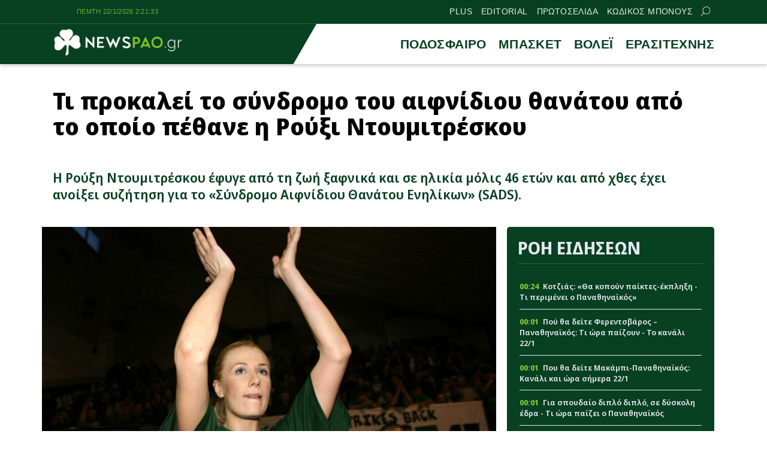

--- FILE ---
content_type: text/html; charset=UTF-8
request_url: https://newspao.gr/erasitexnis/panathinaikos-volei-gynaikon/556373_ti-prokalei-to-syndromo-toy-aifnidioy-thanatoy-apo-to-opoio-pethane-i-royxi-ntoymitreskoy.html
body_size: 21962
content:
<!doctype html>
<html lang="el" class="no-js">
	    <head>
		<meta charset="UTF-8">
			<meta name="referrer" content="always" />
	<meta http-equiv="X-UA-Compatible" content="IE=edge,chrome=1">
	<meta name="viewport" content="width=device-width, initial-scale=1.0">
	<meta name="theme-color" content="#084022">
	<meta name="msapplication-navbutton-color" content="#084022">
	<meta name="apple-mobile-web-app-capable" content="yes">
	<meta name="apple-mobile-web-app-status-bar-style" content="black-translucent">
	<meta name="robots" content="max-image-preview:large">
		
	<meta property="fb:pages" content="https://www.facebook.com/newspao.gr">
	<meta property="og:locale" content="el_GR">
	<meta property="og:site_name" content="Newspao.gr">
	<meta property="og:type" content="article">		
	<meta property="og:url" content="https://newspao.gr/erasitexnis/panathinaikos-volei-gynaikon/556373_ti-prokalei-to-syndromo-toy-aifnidioy-thanatoy-apo-to-opoio-pethane-i-royxi-ntoymitreskoy.html">
	<meta property="og:updated_time" content="2024-03-05T13:38:37+02:00">
	<meta property="og:title" content="Τι προκαλεί το σύνδρομο του αιφνίδιου θανάτου από το οποίο πέθανε η Ρούξι Ντουμιτρέσκου | ΠΑΟ νέα και Ειδήσεις">
	<meta property="og:description" content="Η Ρούξη Ντουμιτρέσκου έφυγε από τη ζωή ξαφνικά και σε ηλικία μόλις 46 ετών και από χθες έχει ανοίξει συζήτηση για το «Σύνδρομο Αιφνίδιου Θανάτου Ενηλίκων» (SADS). | ΠΑΝΑΘΗΝΑΪΚΟΣ ΒΟΛΕΪ ΓΥΝΑΙΚΩΝ | ΠΑΝΑΘΗΝΑΙΚΟΣ ΒΟΛΕΙ ΓΥΝΑΙΚΩΝ | ρούξι Ντουμιτρέσκου">
	<meta property="og:image" content="https://newspao.gr/wp-content/uploads/og/556189.jpg">
	<meta property="og:image:url" content="https://newspao.gr/wp-content/uploads/og/556189.jpg">
	<meta property="og:image:secure_url" content="https://newspao.gr/wp-content/uploads/og/556189.jpg">
	<meta property="og:image:width" content="1200">
	<meta property="og:image:height" content="800">
			<meta property="article:section" content="ΠΑΝΑΘΗΝΑΪΚΟΣ ΒΟΛΕΪ ΓΥΝΑΙΚΩΝ">
				<meta property="article:tag" content="ΠΑΝΑΘΗΝΑΪΚΟΣ ΒΟΛΕΪ ΓΥΝΑΙΚΩΝ">
			<meta property="article:tag" content="ΠΑΝΑΘΗΝΑΙΚΟΣ ΒΟΛΕΙ ΓΥΝΑΙΚΩΝ">
			<meta property="article:tag" content="ρούξι Ντουμιτρέσκου">
				<meta property="article:published_time" content="2024-03-05T13:38:14+02:00">
		<meta property="article:modified_time" content="2024-03-05T13:38:37+02:00">
	<meta name="twitter:card" content="summary_large_image">
	<meta name="twitter:title" content="Τι προκαλεί το σύνδρομο του αιφνίδιου θανάτου από το οποίο πέθανε η Ρούξι Ντουμιτρέσκου | ΠΑΟ νέα και Ειδήσεις">
	<meta name="twitter:url" content="https://newspao.gr/erasitexnis/panathinaikos-volei-gynaikon/556373_ti-prokalei-to-syndromo-toy-aifnidioy-thanatoy-apo-to-opoio-pethane-i-royxi-ntoymitreskoy.html">
	<meta name="twitter:description" content="Η Ρούξη Ντουμιτρέσκου έφυγε από τη ζωή ξαφνικά και σε ηλικία μόλις 46 ετών και από χθες έχει ανοίξει συζήτηση για το «Σύνδρομο Αιφνίδιου Θανάτου Ενηλίκων» (SADS). | ΠΑΝΑΘΗΝΑΪΚΟΣ ΒΟΛΕΪ ΓΥΝΑΙΚΩΝ | ΠΑΝΑΘΗΝΑΙΚΟΣ ΒΟΛΕΙ ΓΥΝΑΙΚΩΝ | ρούξι Ντουμιτρέσκου">
	<meta name="twitter:image" content="https://newspao.gr/wp-content/uploads/og/556189.jpg">
	<link rel="image_src" href="https://newspao.gr/wp-content/uploads/og/556189.jpg">
	
	
<script data-schema="NewsArticle" type="application/ld+json">		
	{"@context":"http://schema.org",
		"@type":"NewsArticle",
		"@id":"https://newspao.gr/erasitexnis/panathinaikos-volei-gynaikon/556373_ti-prokalei-to-syndromo-toy-aifnidioy-thanatoy-apo-to-opoio-pethane-i-royxi-ntoymitreskoy.html",
		"description":"Η Ρούξη Ντουμιτρέσκου έφυγε από τη ζωή ξαφνικά και σε ηλικία μόλις 46 ετών και από χθες έχει ανοίξει συζήτηση για το «Σύνδρομο Αιφνίδιου Θανάτου Ενηλίκων» (SADS). | ΠΑΝΑΘΗΝΑΪΚΟΣ ΒΟΛΕΪ ΓΥΝΑΙΚΩΝ | ΠΑΝΑΘΗΝΑΙΚΟΣ ΒΟΛΕΙ ΓΥΝΑΙΚΩΝ | ρούξι Ντουμιτρέσκου",
		"image": {
				"@type": "ImageObject",
				"url": "https://newspao.gr/wp-content/uploads/og/556189.jpg",
				"width": 1200,
				"height": 800			},
		"url": "https://newspao.gr/erasitexnis/panathinaikos-volei-gynaikon/556373_ti-prokalei-to-syndromo-toy-aifnidioy-thanatoy-apo-to-opoio-pethane-i-royxi-ntoymitreskoy.html",
		"alternativeHeadline":"Τι προκαλεί το σύνδρομο του αιφνίδιου θανάτου από το οποίο πέθανε η Ρούξι Ντουμιτρέσκου | ΠΑΟ νέα και Ειδήσεις",
		"dateCreated":"2024-03-05T13:38:14+02:00",
		"dateModified":"2024-03-05T13:38:37+02:00",
		"datePublished":"2024-03-05T13:38:14+02:00",
		"isAccessibleForFree": "http://schema.org/True",
		"keywords":"ΠΑΝΑΘΗΝΑΪΚΟΣ ΒΟΛΕΪ ΓΥΝΑΙΚΩΝ,ΠΑΝΑΘΗΝΑΙΚΟΣ ΒΟΛΕΙ ΓΥΝΑΙΚΩΝ,ρούξι Ντουμιτρέσκου",
		"articleSection": "ΠΑΝΑΘΗΝΑΪΚΟΣ ΒΟΛΕΪ ΓΥΝΑΙΚΩΝ",
		"headline":"Τι προκαλεί το σύνδρομο του αιφνίδιου θανάτου από το οποίο πέθανε η Ρούξι Ντουμιτρέσκου | ΠΑΟ νέα και Ειδήσεις",
		"wordCount":"536",
		"author":{
			"@type":"Person",
			"name":"Δημήτρης Δημόπουλος",
			"url" : "https://newspao.gr/author/dimitris_dimopoulos",
			"description" : "Ο Παναθηναϊκός αποτελεί βασικό μέρος της ζωής του. Πιστός σ' εκείνον από τότε που θυμάται τον εαυτό του. Μεγάλη του αγάπη και το ποδόσφαιρο. Μεγαλώνοντας συνδύασε αυτά τα δύο μέσω της αθλητικής δημοσιογραφίας που από χόμπι έγινε επάγγελμα. Μεγάλο του όνειρο να δει από κοντά τον Παναθηναϊκό σε ευρωπαϊκό τελικό. Επικοινωνία: dimitris.dimopoulos@newspao.gr"
		},
		"thumbnailUrl":"https://newspao.gr/wp-content/uploads/og/556189.jpg",
		"articleBody": "Η Ρούξι Ντουμιτρέσκου έφυγε χθες από τη ζωή σε ηλικία μόλις 46 ετών έπειτα από ανακοπή καρδιάς και ήδη έχει ξεκινήσει η συζήτηση για το «Σύνδρομο Αιφνίδιου Θανάτου Ενηλίκων» (SADS).

Τι είναι το «Σύνδρομο Αιφνίδιου Θανάτου Ενηλίκων» (SADS)

Οι φήμες που κυκλοφορούν στο διαδίκτυο ισχυρίζονται ότι μια νέα πάθηση που ονομάζεται \"Σύνδρομο Αιφνίδιου Θανάτου Ενηλίκων\" εμφανίστηκε μυστηριωδώς από την έναρξη της πανδημίας και της επακόλουθης εκστρατείας εμβολιασμού. Ωστόσο, αυτό είναι απολύτως αναληθές. Ενώ το «Σύνδρομο Αιφνίδιου Θανάτου Ενηλίκων» είναι ένα πραγματικό πράγμα, στην πραγματικότητα υπάρχει εδώ και δεκαετίες.

Μάλιστα, η σωστή ονομασία είναι «Το Σύνδρομο Αιφνίδιου Θανάτου από Αρρυθμία» (Sudden Arrhythmia Death Syndrome - SADS) και εμφανίζεται όταν η καρδιά ενός ατόμου φαίνεται να σταματά χωρίς αιτία, συχνά σε άτομα που φαίνονται να είναι απολύτως υγιείς, νεαροί ενήλικες ή άτομα μέσης ηλικίας. Το SADS σημειώθηκε για πρώτη φορά στα τέλη της δεκαετίας του 1970 και στις αρχές της δεκαετίας του 1980 ως «σύνδρομο αιφνίδιου, απροσδόκητου νυχτερινού θανάτου».

Μπορεί να προκληθεί από μια σειρά διαταραχών που ευθύνονται για ακανόνιστους καρδιακούς παλμούς (αρρυθμίες), αλλά είναι αρκετά ανεπαίσθητες ώστε να περνούν απαρατήρητες ή είναι τόσο σπάνιες που δεν εξετάζονται για αυτές στις συνήθεις εξετάσεις. Αυτές οι καταστάσεις δεν προκαλούν φυσικές ανωμαλίες ή βλάβες στην καρδιά, και αντίθετα, παρεμβαίνουν σε κάποιο επίπεδο στα ηλεκτρικά ερεθίσματα που προκαλούν τον καρδιακό παλμό. Επειδή η καρδιά σταματά να χτυπά μετά το θάνατο, είναι συχνά δύσκολο να διαγνωστούν αυτές οι αρρυθμίες, γεγονός που οδηγεί στη συνέχεια στη μυστηριώδη ετικέτα. Η σύγχρονη τεχνολογία, ωστόσο, έχει ρίξει φως σε μερικές πιθανές αιτίες.

Πολλαπλές αιτίες για το SADS

Υπάρχουν πολλές διαφορετικές παθήσεις (μερικές γενετικές, μερικές προκαλούμενες από φάρμακα) που μπορούν να προκαλέσουν ακανόνιστους καρδιακούς παλμούς. Μερικές αρρυθμίες περιλαμβάνουν: σύνδρομο LQT, σύνδρομο Brugada και προοδευτική καρδιακή αγωγιμότητα, σύμφωνα με το Βρετανικό Ίδρυμα Καρδιάς.

Το σύνδρομο LQT μπορεί να είναι τόσο γενετικό όσο και να προκαλείται από ορισμένα φάρμακα, σύμφωνα με το Johns Hopkins Medicine . Σε μια υγιή καρδιά, ένα ηλεκτρικό ερέθισμα προκαλεί τη συστολή των καρδιακών μυών με συντονισμένο τρόπο που γνωρίζουμε ως καρδιακό παλμό. Στο σύνδρομο LQT, τα κύτταρα χρειάζονται περισσότερο χρόνο για να επαναφορτιστούν για τον επόμενο καρδιακό παλμό από ό,τι θα αναμενόταν. Αυτό μπορεί να οδηγήσει σε έναν δυνητικά θανατηφόρο καρδιακό ρυθμό κατά τον οποίο οι κατώτεροι θάλαμοι (κοιλίες) της καρδιάς χτυπούν ταχύτερα από τους ανώτερους θαλάμους (κόλποι). Συνήθως δεν υπάρχουν συμπτώματα για το LQT, αν και ορισμένοι ασθενείς μπορεί να παρουσιάσουν αίσθημα παλμών της καρδιάς, ζάλη, λιποθυμία ή επιληπτικές κρίσεις. Μπορεί επίσης να διαγνωστεί μέσω ενός υπερηχοκαρδιογραφήματος.

Το σύνδρομο Brugada, είναι μια γενετική κατάσταση στην οποία δυσλειτουργούν τα κανάλια νατρίου στα καρδιακά κύτταρα και προκαλεί ακανόνιστο καρδιακό παλμό. Σε ακραίες περιπτώσεις, οι κάτω κοιλίες της καρδιάς μπορεί να αρχίσουν να χτυπούν ταχύτερα από τους κόλπους, γεγονός που μπορεί να οδηγήσει σε καρδιακή ανακοπή. Η πάθηση αυτή είναι πολύ σπάνια, επηρεάζοντας περίπου πέντε από κάθε 10.000 άτομα παγκοσμίως.

Προειδοποιητικά σημάδια για το SADS

Παρόλο που μπορεί να μην υπάρχουν εμφανή σημάδια επικίνδυνων καρδιακών αρρυθμιών, επειδή πολλές από τις καταστάσεις είναι γενετικές, όποιος έχει οικογενειακό ιστορικό καρδιακών αρρυθμιών ή καρδιακής ανακοπής μπορεί να θέλει να μιλήσει στον γιατρό του. Άλλα προειδοποιητικά σήματα που πρέπει να προσέχετε περιλαμβάνουν λιποθυμίες ή επιληπτικές κρίσεις κάθε φορά που ο καρδιακός ρυθμός είναι αυξημένος, για παράδειγμα κατά τη διάρκεια σωματικής δραστηριότητας, συναισθηματικής διέγερσης ή ενθουσιασμού ή όταν τρομάζετε ή φοβάστε.",
		"mainEntityOfPage": {
			"@type": "WebPage",
			"url": "https://newspao.gr/erasitexnis/panathinaikos-volei-gynaikon/556373_ti-prokalei-to-syndromo-toy-aifnidioy-thanatoy-apo-to-opoio-pethane-i-royxi-ntoymitreskoy.html",
			"name":"Τι προκαλεί το σύνδρομο του αιφνίδιου θανάτου από το οποίο πέθανε η Ρούξι Ντουμιτρέσκου | ΠΑΟ νέα και Ειδήσεις",
			"thumbnailUrl":"https://newspao.gr/wp-content/uploads/og/556189.jpg",
			"dateCreated":"2024-03-05T13:38:14+02:00",
			"dateModified":"2024-03-05T13:38:37+02:00",
			"datePublished":"2024-03-05T13:38:14+02:00",
			"inLanguage": "el",
			"breadcrumb" : {
			"@type" : "BreadcrumbList",
			"itemListElement" : [{
				"@type" : "ListItem",
				"position" : "1",
				"name" : "Newspao.gr",
				"item" : {
					"@type" : "Thing",
					"@id" : "https://newspao.gr"
				}
			},
			{
				"@type" : "ListItem",
				"position" : "2",
				"name" : "ΠΑΝΑΘΗΝΑΪΚΟΣ ΒΟΛΕΪ ΓΥΝΑΙΚΩΝ",
				"item" : {
					"@type" : "Thing",
					"@id" : "https://newspao.gr/erasitexnis/panathinaikos-volei-gynaikon"
				}
			},
			{
				"@type" : "ListItem",
				"position" : "3",
				"name" : "Τι προκαλεί το σύνδρομο του αιφνίδιου θανάτου από το οποίο πέθανε η Ρούξι Ντουμιτρέσκου | ΠΑΟ νέα και Ειδήσεις"
			}]
			}
		
		},
		"about":[
				{
				"@type" : "Thing",
				"name" : "ΠΑΝΑΘΗΝΑΪΚΟΣ ΒΟΛΕΪ ΓΥΝΑΙΚΩΝ"
			},				{
				"@type" : "Thing",
				"name" : "ΠΑΝΑΘΗΝΑΙΚΟΣ ΒΟΛΕΙ ΓΥΝΑΙΚΩΝ"
			},				{
				"@type" : "Thing",
				"name" : "ρούξι Ντουμιτρέσκου"
			}			],
			"publisher":{
				"@type":"NewsMediaOrganization",
				"name":"Newspao.gr",
				"url":"https://newspao.gr",
				"sameAs": [
					"https://www.facebook.com/newspao.gr"
				],
			"logo":{
				"@type":"ImageObject",
				"url":"https://newspao.gr/wp-content/themes/netway_newspao/img/np_logo.png",
				"width":480,
				"height":105
			}
			}
	}
		
		</script><script data-schema="NewsMediaOrganization" type="application/ld+json">		
		{"@context":"http://schema.org",
		"@type":"NewsMediaOrganization",
		"name":"Newspao.gr",
		"url":"https://newspao.gr",
		"logo":{
				"@type":"ImageObject",
				"url":"https://newspao.gr/wp-content/themes/netway_newspao/img/np_logo.png",
				"width":480,
				"height":105
			}
		
	}
	</script>			
	<script src="//cdn.orangeclickmedia.com/tech/newspao.gr/ocm.js" async="async"></script>
	<meta name="google-site-verification" content="oYi4Ni5Ln3OTsgXdOhTRUoEpJ_VfOAMKp821quiya0k" />

<script>!function(n){if(!window.cnx){window.cnx={},window.cnx.cmd=[];var t=n.createElement('iframe');t.src='javascript:false'; t.display='none',t.onload=function(){var n=t.contentWindow.document,c=n.createElement('script');c.src='//cd.connatix.com/connatix.player.js?cid=802bc865-afca-472a-8b42-6b7ce9fd58ba&pid=f5bae7ae-be72-45c7-a59b-be958af44c58',c.setAttribute('async','1'),c.setAttribute('type','text/javascript'),n.body.appendChild(c)},n.head.appendChild(t)}}(document);</script>

<script>!function(n){if(!window.cnx){window.cnx={},window.cnx.cmd=[];var t=n.createElement('iframe');t.src='javascript:false'; t.display='none',t.onload=function(){var n=t.contentWindow.document,c=n.createElement('script');c.src='//cd.connatix.com/connatix.player.js?cid=802bc865-afca-472a-8b42-6b7ce9fd58ba&pid=a96593e8-84af-4293-9138-8b05ee8c28d2',c.setAttribute('async','1'),c.setAttribute('type','text/javascript'),n.body.appendChild(c)},n.head.appendChild(t)}}(document);</script>

<script data-moa-script src="//servedbynxus.com/o.js?uid=50e38713ff8c26f6a049cb1d" type="text/javascript"></script>	<script src="https://t.atmng.io/adweb/xaa06cpWl.prod.js" async></script>

		<style>
#wpadminbar #wp-admin-bar-wccp_free_top_button .ab-icon:before {
	content: "\f160";
	color: #02CA02;
	top: 3px;
}
#wpadminbar #wp-admin-bar-wccp_free_top_button .ab-icon {
	transform: rotate(45deg);
}
</style>
<meta name='robots' content='index, follow, max-image-preview:large, max-snippet:-1, max-video-preview:-1' />

	<!-- This site is optimized with the Yoast SEO Premium plugin v22.4 (Yoast SEO v22.4) - https://yoast.com/wordpress/plugins/seo/ -->
	<title>Τι προκαλεί το σύνδρομο του αιφνίδιου θανάτου από το οποίο πέθανε η Ρούξι Ντουμιτρέσκου | ΠΑΟ νέα και Ειδήσεις</title>
	<meta name="description" content="Η Ρούξη Ντουμιτρέσκου έφυγε από τη ζωή ξαφνικά και σε ηλικία μόλις 46 ετών και από χθες έχει ανοίξει συζήτηση για το «Σύνδρομο Αιφνίδιου Θανάτου Ενηλίκων» (SADS)." />
	<link rel="canonical" href="https://newspao.gr/erasitexnis/panathinaikos-volei-gynaikon/556373_ti-prokalei-to-syndromo-toy-aifnidioy-thanatoy-apo-to-opoio-pethane-i-royxi-ntoymitreskoy.html" />
	<!-- / Yoast SEO Premium plugin. -->


<link rel='dns-prefetch' href='//fonts.googleapis.com' />
<link rel='stylesheet' id='sgr-css' href='https://newspao.gr/wp-content/plugins/simple-google-recaptcha/sgr.css?ver=1701791192' type='text/css' media='all' />
<style id='classic-theme-styles-inline-css' type='text/css'>
/*! This file is auto-generated */
.wp-block-button__link{color:#fff;background-color:#32373c;border-radius:9999px;box-shadow:none;text-decoration:none;padding:calc(.667em + 2px) calc(1.333em + 2px);font-size:1.125em}.wp-block-file__button{background:#32373c;color:#fff;text-decoration:none}
</style>
<link rel='stylesheet' id='required-css' href='https://newspao.gr/wp-content/themes/netway_newspao/css/required.css?ver=1.91' type='text/css' media='all' />
<link rel='stylesheet' id='main-css' href='https://newspao.gr/wp-content/themes/netway_newspao/css/main.css?ver=1.91' type='text/css' media='all' />
<link rel='stylesheet' id='responsive-css' href='https://newspao.gr/wp-content/themes/netway_newspao/css/responsive.css?ver=1.91' type='text/css' media='all' />
<link rel='stylesheet' id='__EPYT__style-css' href='https://newspao.gr/wp-content/plugins/youtube-embed-plus/styles/ytprefs.min.css?ver=14.2.1' type='text/css' media='all' />
<style id='__EPYT__style-inline-css' type='text/css'>

                .epyt-gallery-thumb {
                        width: 33.333%;
                }
                
</style>
<script type="text/javascript" id="sgr-js-extra">
/* <![CDATA[ */
var sgr = {"sgr_site_key":"6Lc-60wUAAAAAA6vy8XLDGEJDDo4AlgxpiC_kwVO"};
/* ]]> */
</script>
<script type="text/javascript" src="https://newspao.gr/wp-content/plugins/simple-google-recaptcha/sgr.js?ver=1712667324" id="sgr-js"></script>
<script type="text/javascript" src="https://newspao.gr/wp-includes/js/jquery/jquery.min.js?ver=3.7.1" id="jquery-core-js"></script>
<script type="text/javascript" id="__ytprefs__-js-extra">
/* <![CDATA[ */
var _EPYT_ = {"ajaxurl":"https:\/\/newspao.gr\/wp-admin\/admin-ajax.php","security":"5f8a0a44e2","gallery_scrolloffset":"20","eppathtoscripts":"https:\/\/newspao.gr\/wp-content\/plugins\/youtube-embed-plus\/scripts\/","eppath":"https:\/\/newspao.gr\/wp-content\/plugins\/youtube-embed-plus\/","epresponsiveselector":"[\"iframe.__youtube_prefs__\",\"iframe[src*='youtube.com']\",\"iframe[src*='youtube-nocookie.com']\",\"iframe[data-ep-src*='youtube.com']\",\"iframe[data-ep-src*='youtube-nocookie.com']\",\"iframe[data-ep-gallerysrc*='youtube.com']\"]","epdovol":"1","version":"14.2.1","evselector":"iframe.__youtube_prefs__[src], iframe[src*=\"youtube.com\/embed\/\"], iframe[src*=\"youtube-nocookie.com\/embed\/\"]","ajax_compat":"","maxres_facade":"eager","ytapi_load":"light","pause_others":"","stopMobileBuffer":"1","facade_mode":"","not_live_on_channel":"","vi_active":"","vi_js_posttypes":[]};
/* ]]> */
</script>
<script type="text/javascript" src="https://newspao.gr/wp-content/plugins/youtube-embed-plus/scripts/ytprefs.min.js?ver=14.2.1" id="__ytprefs__-js"></script>
<script type="text/javascript" id="wbcr_clearfy-css-lazy-load-js-extra">
/* <![CDATA[ */
var wbcr_clearfy_async_links = {"wbcr_clearfy-google-fonts":"https:\/\/fonts.googleapis.com\/css2?family=Noto%20Sans%20Display:ital,wght@0,100;0,200;0,300;0,400;0,500;0,600;0,700;0,800;0,900;1,100;1,200;1,300;1,400;1,500;1,600;1,700;1,800;1,900&display=swap"};
/* ]]> */
</script>
<script type="text/javascript" src="https://newspao.gr/wp-content/plugins/clearfy/assets/js/css-lazy-load.min.js?ver=2.2.1" id="wbcr_clearfy-css-lazy-load-js"></script>
<script id="wpcp_disable_selection" type="text/javascript">
var image_save_msg='You are not allowed to save images!';
	var no_menu_msg='Context Menu disabled!';
	var smessage = "Content is protected !!";

function disableEnterKey(e)
{
	var elemtype = e.target.tagName;
	
	elemtype = elemtype.toUpperCase();
	
	if (elemtype == "TEXT" || elemtype == "TEXTAREA" || elemtype == "INPUT" || elemtype == "PASSWORD" || elemtype == "SELECT" || elemtype == "OPTION" || elemtype == "EMBED")
	{
		elemtype = 'TEXT';
	}
	
	if (e.ctrlKey){
     var key;
     if(window.event)
          key = window.event.keyCode;     //IE
     else
          key = e.which;     //firefox (97)
    //if (key != 17) alert(key);
     if (elemtype!= 'TEXT' && (key == 97 || key == 65 || key == 67 || key == 99 || key == 88 || key == 120 || key == 26 || key == 85  || key == 86 || key == 83 || key == 43 || key == 73))
     {
		if(wccp_free_iscontenteditable(e)) return true;
		show_wpcp_message('You are not allowed to copy content or view source');
		return false;
     }else
     	return true;
     }
}


/*For contenteditable tags*/
function wccp_free_iscontenteditable(e)
{
	var e = e || window.event; // also there is no e.target property in IE. instead IE uses window.event.srcElement
  	
	var target = e.target || e.srcElement;

	var elemtype = e.target.nodeName;
	
	elemtype = elemtype.toUpperCase();
	
	var iscontenteditable = "false";
		
	if(typeof target.getAttribute!="undefined" ) iscontenteditable = target.getAttribute("contenteditable"); // Return true or false as string
	
	var iscontenteditable2 = false;
	
	if(typeof target.isContentEditable!="undefined" ) iscontenteditable2 = target.isContentEditable; // Return true or false as boolean

	if(target.parentElement.isContentEditable) iscontenteditable2 = true;
	
	if (iscontenteditable == "true" || iscontenteditable2 == true)
	{
		if(typeof target.style!="undefined" ) target.style.cursor = "text";
		
		return true;
	}
}

////////////////////////////////////
function disable_copy(e)
{	
	var e = e || window.event; // also there is no e.target property in IE. instead IE uses window.event.srcElement
	
	var elemtype = e.target.tagName;
	
	elemtype = elemtype.toUpperCase();
	
	if (elemtype == "TEXT" || elemtype == "TEXTAREA" || elemtype == "INPUT" || elemtype == "PASSWORD" || elemtype == "SELECT" || elemtype == "OPTION" || elemtype == "EMBED")
	{
		elemtype = 'TEXT';
	}
	
	if(wccp_free_iscontenteditable(e)) return true;
	
	var isSafari = /Safari/.test(navigator.userAgent) && /Apple Computer/.test(navigator.vendor);
	
	var checker_IMG = '';
	if (elemtype == "IMG" && checker_IMG == 'checked' && e.detail >= 2) {show_wpcp_message(alertMsg_IMG);return false;}
	if (elemtype != "TEXT")
	{
		if (smessage !== "" && e.detail == 2)
			show_wpcp_message(smessage);
		
		if (isSafari)
			return true;
		else
			return false;
	}	
}

//////////////////////////////////////////
function disable_copy_ie()
{
	var e = e || window.event;
	var elemtype = window.event.srcElement.nodeName;
	elemtype = elemtype.toUpperCase();
	if(wccp_free_iscontenteditable(e)) return true;
	if (elemtype == "IMG") {show_wpcp_message(alertMsg_IMG);return false;}
	if (elemtype != "TEXT" && elemtype != "TEXTAREA" && elemtype != "INPUT" && elemtype != "PASSWORD" && elemtype != "SELECT" && elemtype != "OPTION" && elemtype != "EMBED")
	{
		return false;
	}
}	
function reEnable()
{
	return true;
}
document.onkeydown = disableEnterKey;
document.onselectstart = disable_copy_ie;
if(navigator.userAgent.indexOf('MSIE')==-1)
{
	document.onmousedown = disable_copy;
	document.onclick = reEnable;
}
function disableSelection(target)
{
    //For IE This code will work
    if (typeof target.onselectstart!="undefined")
    target.onselectstart = disable_copy_ie;
    
    //For Firefox This code will work
    else if (typeof target.style.MozUserSelect!="undefined")
    {target.style.MozUserSelect="none";}
    
    //All other  (ie: Opera) This code will work
    else
    target.onmousedown=function(){return false}
    target.style.cursor = "default";
}
//Calling the JS function directly just after body load
window.onload = function(){disableSelection(document.body);};

//////////////////special for safari Start////////////////
var onlongtouch;
var timer;
var touchduration = 1000; //length of time we want the user to touch before we do something

var elemtype = "";
function touchstart(e) {
	var e = e || window.event;
  // also there is no e.target property in IE.
  // instead IE uses window.event.srcElement
  	var target = e.target || e.srcElement;
	
	elemtype = window.event.srcElement.nodeName;
	
	elemtype = elemtype.toUpperCase();
	
	if(!wccp_pro_is_passive()) e.preventDefault();
	if (!timer) {
		timer = setTimeout(onlongtouch, touchduration);
	}
}

function touchend() {
    //stops short touches from firing the event
    if (timer) {
        clearTimeout(timer);
        timer = null;
    }
	onlongtouch();
}

onlongtouch = function(e) { //this will clear the current selection if anything selected
	
	if (elemtype != "TEXT" && elemtype != "TEXTAREA" && elemtype != "INPUT" && elemtype != "PASSWORD" && elemtype != "SELECT" && elemtype != "EMBED" && elemtype != "OPTION")	
	{
		if (window.getSelection) {
			if (window.getSelection().empty) {  // Chrome
			window.getSelection().empty();
			} else if (window.getSelection().removeAllRanges) {  // Firefox
			window.getSelection().removeAllRanges();
			}
		} else if (document.selection) {  // IE?
			document.selection.empty();
		}
		return false;
	}
};

document.addEventListener("DOMContentLoaded", function(event) { 
    window.addEventListener("touchstart", touchstart, false);
    window.addEventListener("touchend", touchend, false);
});

function wccp_pro_is_passive() {

  var cold = false,
  hike = function() {};

  try {
	  const object1 = {};
  var aid = Object.defineProperty(object1, 'passive', {
  get() {cold = true}
  });
  window.addEventListener('test', hike, aid);
  window.removeEventListener('test', hike, aid);
  } catch (e) {}

  return cold;
}
/*special for safari End*/
</script>
<script id="wpcp_disable_Right_Click" type="text/javascript">
document.ondragstart = function() { return false;}
	function nocontext(e) {
	   return false;
	}
	document.oncontextmenu = nocontext;
</script>
<style>
.unselectable
{
-moz-user-select:none;
-webkit-user-select:none;
cursor: default;
}
html
{
-webkit-touch-callout: none;
-webkit-user-select: none;
-khtml-user-select: none;
-moz-user-select: none;
-ms-user-select: none;
user-select: none;
-webkit-tap-highlight-color: rgba(0,0,0,0);
}
</style>
<script id="wpcp_css_disable_selection" type="text/javascript">
var e = document.getElementsByTagName('body')[0];
if(e)
{
	e.setAttribute('unselectable',"on");
}
</script>
      <meta name="onesignal" content="wordpress-plugin"/>
            <script>

      window.OneSignal = window.OneSignal || [];

      OneSignal.push( function() {
        OneSignal.SERVICE_WORKER_UPDATER_PATH = "OneSignalSDKUpdaterWorker.js.php";
                      OneSignal.SERVICE_WORKER_PATH = "OneSignalSDKWorker.js.php";
                      OneSignal.SERVICE_WORKER_PARAM = { scope: "/" };
        OneSignal.setDefaultNotificationUrl("https://newspao.gr");
        var oneSignal_options = {};
        window._oneSignalInitOptions = oneSignal_options;

        oneSignal_options['wordpress'] = true;
oneSignal_options['appId'] = '1b2305a1-4742-42ff-a443-2dfbc194437c';
oneSignal_options['allowLocalhostAsSecureOrigin'] = true;
oneSignal_options['welcomeNotification'] = { };
oneSignal_options['welcomeNotification']['disable'] = true;
oneSignal_options['path'] = "https://newspao.gr/wp-content/plugins/onesignal-free-web-push-notifications/sdk_files/";
oneSignal_options['safari_web_id'] = "web.onesignal.auto.5d56d362-2565-48e1-9c7d-b5c325eeeb04";
oneSignal_options['persistNotification'] = true;
oneSignal_options['promptOptions'] = { };
oneSignal_options['promptOptions']['actionMessage'] = "Θέλεις να μαθαίνεις πρώτος όλα τα νέα του Παναθηναϊκου;";
oneSignal_options['promptOptions']['exampleNotificationTitleDesktop'] = "Παράδειγμα ειδοποίησης";
oneSignal_options['promptOptions']['exampleNotificationMessageDesktop'] = "Οι ειδοποιήσεις θα εμφανίζονται στον υπολογιστή σας";
oneSignal_options['promptOptions']['exampleNotificationTitleMobile'] = "Παράδειγμα ειδοποίησης";
oneSignal_options['promptOptions']['exampleNotificationMessageMobile'] = "Οι ειδοποιήσεις θα εμφανίζονται στο κινητό/τάμπλετ σας";
oneSignal_options['promptOptions']['exampleNotificationCaption'] = "Μπορείτε να απεγγραφείτε οποιαδήποτε στιγμή";
oneSignal_options['promptOptions']['acceptButtonText'] = "ΟΧΙ";
oneSignal_options['promptOptions']['cancelButtonText'] = "ΝΑΙ";
oneSignal_options['promptOptions']['siteName'] = "https://newspao.gr";
oneSignal_options['promptOptions']['autoAcceptTitle'] = "Επιλέξτε Εγγραφή";
oneSignal_options['notifyButton'] = { };
oneSignal_options['notifyButton']['enable'] = true;
oneSignal_options['notifyButton']['position'] = 'bottom-left';
oneSignal_options['notifyButton']['theme'] = 'inverse';
oneSignal_options['notifyButton']['size'] = 'small';
oneSignal_options['notifyButton']['showCredit'] = true;
oneSignal_options['notifyButton']['text'] = {};
oneSignal_options['notifyButton']['text']['tip.state.unsubscribed'] = 'Εγγραφείτε στις ειδοποιήσεις';
oneSignal_options['notifyButton']['text']['tip.state.subscribed'] = 'Εγγραφήκατε με επιτυχία στις ειδοποιήσεις';
oneSignal_options['notifyButton']['text']['tip.state.blocked'] = 'Έχετε μπλοκάρει τις ειδοποιήσεις';
oneSignal_options['notifyButton']['text']['message.action.subscribed'] = 'Ευχαριστούμε για την εγγραφή σας';
oneSignal_options['notifyButton']['text']['message.action.resubscribed'] = 'Είστε εγγεγραμμένος στις ειδοποιήσεις';
oneSignal_options['notifyButton']['text']['message.action.unsubscribed'] = 'Δεν θα λάβετε ειδοποίηση στο μέλλον';
oneSignal_options['notifyButton']['text']['dialog.main.title'] = 'Θέλετε να λαμβάνετε ειδοποιήσεις για όλα τα νέα του ΠΑΟ;';
oneSignal_options['notifyButton']['text']['dialog.main.button.subscribe'] = 'Εγγραφή';
oneSignal_options['notifyButton']['text']['dialog.main.button.unsubscribe'] = 'Απεγγραφή';
oneSignal_options['notifyButton']['text']['dialog.blocked.title'] = 'Επιλέξτε εδώ για να λαμβάνετε ειδοποιήσεις';
oneSignal_options['notifyButton']['text']['dialog.blocked.message'] = 'Ακολουθήστε τις οδηγίες για να λαμβάνετε ειδοποιήσεις';
oneSignal_options['notifyButton']['colors'] = {};
oneSignal_options['notifyButton']['offset'] = {};
oneSignal_options['notifyButton']['offset']['bottom'] = '12px';
oneSignal_options['notifyButton']['offset']['left'] = '12px';
oneSignal_options['notifyButton']['offset']['right'] = '12px';
                OneSignal.init(window._oneSignalInitOptions);
                OneSignal.showSlidedownPrompt();      });

      function documentInitOneSignal() {
        var oneSignal_elements = document.getElementsByClassName("OneSignal-prompt");

        var oneSignalLinkClickHandler = function(event) { OneSignal.push(['registerForPushNotifications']); event.preventDefault(); };        for(var i = 0; i < oneSignal_elements.length; i++)
          oneSignal_elements[i].addEventListener('click', oneSignalLinkClickHandler, false);
      }

      if (document.readyState === 'complete') {
           documentInitOneSignal();
      }
      else {
           window.addEventListener("load", function(event){
               documentInitOneSignal();
          });
      }
    </script>
<link rel="icon" href="https://newspao.gr/wp-content/uploads/2022/09/cropped-trifilli_512x512-32x32.png" sizes="32x32" />
<link rel="icon" href="https://newspao.gr/wp-content/uploads/2022/09/cropped-trifilli_512x512-192x192.png" sizes="192x192" />
<link rel="apple-touch-icon" href="https://newspao.gr/wp-content/uploads/2022/09/cropped-trifilli_512x512-180x180.png" />
<meta name="msapplication-TileImage" content="https://newspao.gr/wp-content/uploads/2022/09/cropped-trifilli_512x512-270x270.png" />
		<style type="text/css" id="wp-custom-css">
			.post-header {
    padding: 0em 0 1em;
}
.textlink_ad{
display:block;
width:100%;
font-size: 0.9em;
line-height:1.2em
}
.ad_unit {
    flex-direction: column;
    gap: 2em;
    align-items: center;
}
.footer-top {
    width: 900px;
    text-align: center;
    font-size: 13px;
    line-height: 18px;
    font-style: italic;
    max-width: 100%;
    color: var(--light);
    letter-spacing: 0.3px;
}
.footer-menu {
    margin: 1em auto 0em;
}
.footer-menu.tos_menu {
    margin: 0 auto 2em;
}
.viber_link{
background: #59267c!important;
}
.viber_link:hover{
background: #8f5db7!important;
}

.onesignal-reset {
  z-index: 99999 !important;
}
.ad_unit:empty {
    display: none !important;
}

.archive_inline_banner{
grid-row: 2 / 2;
}

@media(min-width:1024px){
.archive_inline_banner{
grid-column: 1 / span 2;
grid-row: 2 / 2;
}
}

.archive_billboard {
    width: 100%;
    margin-top: 1em;
    margin-bottom: -1em;
}

article.video {
    margin-top: 2em;
}

#ocm-billboard1, #ocm-billboard2,.ob-smartfeed-wrapper {
    min-height: 250px;
}

*[id*="rw_ad"] {
    z-index: 2147483698;
top: 0;
}

a#qc-cmp2-persistent-link {
    font-size: 9px;
    padding: 0 5px;
    font-weight: 400;
}
a#qc-cmp2-persistent-link img {
    margin-right: 3px;
    width: 12px;
    height: 13px;
}
/*
.testad_unit{
min-height:250px;
background:#f5f5f5;
}
*/
@media (max-width: 480px) {
    .post-body .testad_unit {
        width: calc(100% + 2em) !important;
        max-width: calc(100% + 2em) !important;
        margin-left: -1em;
    }
}
#banner_home_sidebar_ad {
    margin-top: 0;
}

.container, main, .header-top, article, .item_thumb,.main_menu_container,figure{
position:relative;
}

.topstickyad {
    display: block;
    margin: 0 auto;
    width: 320px;
    height: 90px;
	position: relative;
}
.topsticky {
    z-index: 898;
    display: block;
    position: sticky;
    top: var(--from-top);
    width: 100%;
}
.topsticky-close {
    position: absolute;
    top: 0;
    right: 0;
    width: 18px;
    height: 18px;
    line-height: 16px;
    text-align: center;
    font-size: 16px;
    font-weight: 700;
    background: rgba(0, 0, 0, 0.6);
    color: #fff;
    border-radius: 0;
    z-index: 5;
    cursor: pointer;
    user-select: none;
}
@media(min-width:768px){
.mobileonly {
    display: none;
}
}		</style>
				
    </head>

	<body data-rsssl=1>		
<div id="sas_81171"></div>			<div class="header-top">
					<div class="container justify_between">
					<div id="clock" class="tagline"></div>
						<div class="main_menu_container">		<a href="https://newspao.gr/plus" title="PLUS" target="_self">PLUS</a>
		
				<a href="https://newspao.gr/editorial" title="EDITORIAL" target="_self">EDITORIAL</a>
		
				<a href="https://newspao.gr/protoselida" title="ΠΡΩΤΟΣΕΛΙΔΑ" target="_self">ΠΡΩΤΟΣΕΛΙΔΑ</a>
		
				<a href="https://www.kodikosbonus.com" title="ΚΩΔΙΚΟΣ ΜΠΟΝΟΥΣ" target="_blank">ΚΩΔΙΚΟΣ ΜΠΟΝΟΥΣ</a>
		
			<form class="search-form top-search header-search" action="GET">
					<input type="text" name="s" id="s" placeholder="Αναζήτηση..." required="">
					<button type="submit"><svg xmlns="http://www.w3.org/2000/svg" width="17" height="16" viewBox="0 0 24 24" fill="none"> <path fill-rule="evenodd" clip-rule="evenodd" d="M6.47506 0.780905C4.07982 1.79886 2.18707 3.72662 1.21319 6.1401C0.239299 8.55359 0.264054 11.2551 1.282 13.6503C2.29995 16.0456 4.22771 17.9383 6.6412 18.9122C9.05468 19.8861 11.7562 19.8613 14.1514 18.8434C15.0862 18.4461 15.9445 17.9103 16.7015 17.261L23.2198 23.7803C23.5127 24.0732 23.9875 24.0733 24.2805 23.7804C24.5734 23.4875 24.5734 23.0126 24.2805 22.7197L17.7621 16.2004C18.4501 15.3981 19.0104 14.4827 19.4133 13.4842C20.3872 11.0707 20.3624 8.36919 19.3445 5.97396C18.3265 3.57873 16.3988 1.68597 13.9853 0.712088C11.5718 -0.261799 8.87029 -0.237045 6.47506 0.780905ZM16.2161 15.6656C16.9872 14.8879 17.6045 13.9582 18.0223 12.9229C18.8473 10.8783 18.8263 8.58976 17.964 6.56066C17.1016 4.53156 15.4685 2.92813 13.424 2.10311C11.3794 1.27809 9.09086 1.29906 7.06176 2.16141C5.03265 3.02375 3.42923 4.65684 2.60421 6.7014C1.77919 8.74597 1.80016 11.0345 2.66251 13.0636C3.52485 15.0927 5.15794 16.6962 7.2025 17.5212C9.24707 18.3462 11.5356 18.3252 13.5647 17.4629C14.5446 17.0465 15.4251 16.4503 16.1667 15.7149C16.1745 15.7064 16.1826 15.6979 16.1909 15.6896C16.1991 15.6814 16.2075 15.6734 16.2161 15.6656Z"></path> </svg></button>
				</form>
</div>					</div>
			</div>
		<header class="header" role="banner">
			
			
				<div class="container justify_between">
					<div class="logo_container">
						<a href="/">
							<img width="220" height="48" src="https://newspao.gr/wp-content/themes/netway_newspao/img/np_logo.png" style="max-height:48px" alt="Newspao.gr"/>
						</a>
					</div>
					
					<div class="main_menu_container">
						<div class="main_menu">		<a href="https://newspao.gr/podosfairo" title="ΠΟΔΟΣΦΑΙΡΟ"  target="_self">ΠΟΔΟΣΦΑΙΡΟ</a>
		
				<a href="https://newspao.gr/basket" title="ΜΠΑΣΚΕΤ"  target="_self">ΜΠΑΣΚΕΤ</a>
		
				<a href="https://newspao.gr/volei" title="ΒΟΛΕΪ"  target="_self">ΒΟΛΕΪ</a>
		
				<a href="https://newspao.gr/erasitexnis" title="ΕΡΑΣΙΤΕΧΝΗΣ"  target="_self">ΕΡΑΣΙΤΕΧΝΗΣ</a>
		
		</div><div id="burger-menu" class=""> <span class="bar top-bar"></span> <span class="bar middle-bar"></span> <span class="bar bottom-bar"></span></div></div>				
			</div>
		</header>
		<div class="topsticky mobileonly">
  <a class="topstickyad" href="https://elabetgr.naralvin.com/?mid=329180_1931900" target="_blank">
    <span class="topsticky-close" aria-label="Close" role="button">&times;</span>
    <img src="https://newspao.gr/wp-content/uploads/2025/12/08/add-6026_launch_campaign___button-320x90-greek-1.gif" alt="advertisment" />
  </a>
</div>
<script>
  document.addEventListener("click", function (e) {
    if (!e.target.classList.contains("topsticky-close")) {
      return;
    }

    e.preventDefault();
    e.stopPropagation();

    var parent = e.target.closest(".topsticky");
    if (parent) {
      parent.remove();
    }
  });
</script>			<div id="expand-menu" class="full-menu">
<div class="container search-container">
		<div class="search-holder">
		<form class="search-form header-search" action="GET">
					<input type="text" name="s" id="s" placeholder="Αναζήτηση..." required="">
					<button type="submit"><svg xmlns="http://www.w3.org/2000/svg" width="17" height="16" viewBox="0 0 24 24" fill="none"> <path fill-rule="evenodd" clip-rule="evenodd" d="M6.47506 0.780905C4.07982 1.79886 2.18707 3.72662 1.21319 6.1401C0.239299 8.55359 0.264054 11.2551 1.282 13.6503C2.29995 16.0456 4.22771 17.9383 6.6412 18.9122C9.05468 19.8861 11.7562 19.8613 14.1514 18.8434C15.0862 18.4461 15.9445 17.9103 16.7015 17.261L23.2198 23.7803C23.5127 24.0732 23.9875 24.0733 24.2805 23.7804C24.5734 23.4875 24.5734 23.0126 24.2805 22.7197L17.7621 16.2004C18.4501 15.3981 19.0104 14.4827 19.4133 13.4842C20.3872 11.0707 20.3624 8.36919 19.3445 5.97396C18.3265 3.57873 16.3988 1.68597 13.9853 0.712088C11.5718 -0.261799 8.87029 -0.237045 6.47506 0.780905ZM16.2161 15.6656C16.9872 14.8879 17.6045 13.9582 18.0223 12.9229C18.8473 10.8783 18.8263 8.58976 17.964 6.56066C17.1016 4.53156 15.4685 2.92813 13.424 2.10311C11.3794 1.27809 9.09086 1.29906 7.06176 2.16141C5.03265 3.02375 3.42923 4.65684 2.60421 6.7014C1.77919 8.74597 1.80016 11.0345 2.66251 13.0636C3.52485 15.0927 5.15794 16.6962 7.2025 17.5212C9.24707 18.3462 11.5356 18.3252 13.5647 17.4629C14.5446 17.0465 15.4251 16.4503 16.1667 15.7149C16.1745 15.7064 16.1826 15.6979 16.1909 15.6896C16.1991 15.6814 16.2075 15.6734 16.2161 15.6656Z"></path> </svg></button>
				</form>
	</div>
	</div>
	<div class="container full-menu-container">
		
						
		<a class="mobile_menu_link" href="https://newspao.gr/podosfairo" title="ΠΟΔΟΣΦΑΙΡΟ"  target="_self">ΠΟΔΟΣΦΑΙΡΟ</a>
		
					
		<a class="mobile_menu_link" href="https://newspao.gr/basket" title="ΜΠΑΣΚΕΤ"  target="_self">ΜΠΑΣΚΕΤ</a>
		
					
		<a class="mobile_menu_link" href="https://newspao.gr/volei" title="ΒΟΛΕΪ"  target="_self">ΒΟΛΕΪ</a>
		
					
		<a class="mobile_menu_link" href="https://newspao.gr/erasitexnis" title="ΕΡΑΣΙΤΕΧΝΗΣ"  target="_self">ΕΡΑΣΙΤΕΧΝΗΣ</a>
		
				<a class="mobile_menu_link" href="https://newspao.gr/plus" title="PLUS" target="_self">PLUS</a>
		
				<a class="mobile_menu_link" href="https://newspao.gr/editorial" title="EDITORIAL" target="_self">EDITORIAL</a>
		
				<a class="mobile_menu_link" href="https://newspao.gr/protoselida" title="ΠΡΩΤΟΣΕΛΙΔΑ" target="_self">ΠΡΩΤΟΣΕΛΙΔΑ</a>
		
				<a class="mobile_menu_link" href="https://www.kodikosbonus.com" title="ΚΩΔΙΚΟΣ ΜΠΟΝΟΥΣ" target="_blank">ΚΩΔΙΚΟΣ ΜΠΟΝΟΥΣ</a>
		
					
</div>
</div>
			<main role="main" id="main" class="main">
<article class="post">
	<div class="post-header">
		<div class="container">
			<div class="row">
								<h1 class="entry-title">Τι προκαλεί το σύνδρομο του αιφνίδιου θανάτου από το οποίο πέθανε η Ρούξι Ντουμιτρέσκου</h1>
				<h2 class="single-lead">Η Ρούξη Ντουμιτρέσκου έφυγε από τη ζωή ξαφνικά και σε ηλικία μόλις 46 ετών και από χθες έχει ανοίξει συζήτηση για το «Σύνδρομο Αιφνίδιου Θανάτου Ενηλίκων» (SADS).</h2>
				
			</div>
		</div>
	</div>
	<div class="post-body">
		<div class="container">
			<div class="main-grid">
				<div class="grid-col entry-content">
						<figure class="post_thumb">
							<img width="825" height="550" src="https://newspao.gr/wp-content/uploads/2024/03/04/ntoymitreskoy-1024x683.jpg" class="attachment-large size-large wp-post-image" alt="ΕΟΠΕ για Ρούξι Ντουμιτρέσκου: «Από τις κορυφαίες αθλήτριες βόλεϊ που έχουν αγωνιστεί στη χώρα μας»" loading="eager" decoding="sync" fetchpriority="high" srcset="https://newspao.gr/wp-content/uploads/2024/03/04/ntoymitreskoy-1024x683.jpg 1024w, https://newspao.gr/wp-content/uploads/2024/03/04/ntoymitreskoy-300x200.jpg 300w, https://newspao.gr/wp-content/uploads/2024/03/04/ntoymitreskoy.jpg 1200w" sizes="(max-width: 825px) 100vw, 825px" title="ΕΟΠΕ για Ρούξι Ντουμιτρέσκου: «Από τις κορυφαίες αθλήτριες βόλεϊ που έχουν αγωνιστεί στη χώρα μας»" />							
					</figure>
					<div class="meta-data">
	
		<div class="author">
		<span class="author-divider"></span>
			<a href="/author/dimitris_dimopoulos">Δημήτρης Δημόπουλος</a>			
	</div>
	
	
	
	
		
	<div class="post-time">
	
					<span class="date"> 5/03/2024</span>
					<span class="date-divider">|</span>
					<span class="time"> 13:38</span>
	
	</div>
	
</div>						<div id="banner_before_lead"><div class="center" style="width: 100%; height: 100%; display: flex; align-items: center; justify-content: center;">
<ins class="55fe3eb4" data-key="9f42427a8aebec17e1dc58e6feda662d"></ins>
<script async src="https://asrv.dalecta.com/0e697b03.js"></script>
</div></div>						<p>Η <a href="https://newspao.gr/tag/%cf%81%ce%bf%cf%8d%ce%be%ce%b9-%ce%bd%cf%84%ce%bf%cf%85%ce%bc%ce%b9%cf%84%cf%81%ce%ad%cf%83%ce%ba%ce%bf%cf%85">Ρούξι Ντουμιτρέσκου</a> έφυγε χθες από τη ζωή σε ηλικία μόλις 46 ετών έπειτα από ανακοπή καρδιάς και ήδη έχει ξεκινήσει η συζήτηση για το «Σύνδρομο Αιφνίδιου Θανάτου Ενηλίκων» (SADS).</p><div id="banner_after_lead"><div id="sas_80268"  class="testad_unit"></div></div>
<p><strong>Τι είναι το «Σύνδρομο Αιφνίδιου Θανάτου Ενηλίκων» (SADS)</strong></p><div id="banner_inline_video"><div id="sas_80695"  class="testad_unit"></div></div>
<p>Οι φήμες που κυκλοφορούν στο διαδίκτυο ισχυρίζονται ότι μια νέα πάθηση που ονομάζεται &#8220;Σύνδρομο Αιφνίδιου Θανάτου Ενηλίκων&#8221; εμφανίστηκε μυστηριωδώς από την έναρξη της πανδημίας και της επακόλουθης εκστρατείας εμβολιασμού. Ωστόσο, αυτό είναι απολύτως αναληθές. Ενώ το «Σύνδρομο Αιφνίδιου Θανάτου Ενηλίκων» είναι ένα πραγματικό πράγμα, στην πραγματικότητα υπάρχει εδώ και δεκαετίες.</p>
<p>Μάλιστα, η σωστή ονομασία είναι «Το Σύνδρομο Αιφνίδιου Θανάτου από Αρρυθμία» (Sudden Arrhythmia Death Syndrome &#8211; SADS) και εμφανίζεται όταν η καρδιά ενός ατόμου φαίνεται να σταματά χωρίς αιτία, συχνά σε άτομα που φαίνονται να είναι απολύτως υγιείς, νεαροί ενήλικες ή άτομα μέσης ηλικίας. Το SADS σημειώθηκε για πρώτη φορά στα τέλη της δεκαετίας του 1970 και στις αρχές της δεκαετίας του 1980 ως «σύνδρομο αιφνίδιου, απροσδόκητου νυχτερινού θανάτου».</p><div id="banner_content_ad_1" class="ad_unit" style="display:flex;justify-content:center;width:100%;"><div id="ocm_ros_inline_2"></div></div>
<p>Μπορεί να προκληθεί από μια σειρά διαταραχών που ευθύνονται για ακανόνιστους καρδιακούς παλμούς (αρρυθμίες), αλλά είναι αρκετά ανεπαίσθητες ώστε να περνούν απαρατήρητες ή είναι τόσο σπάνιες που δεν εξετάζονται για αυτές στις συνήθεις εξετάσεις. Αυτές οι καταστάσεις δεν προκαλούν φυσικές ανωμαλίες ή βλάβες στην καρδιά, και αντίθετα, παρεμβαίνουν σε κάποιο επίπεδο στα ηλεκτρικά ερεθίσματα που προκαλούν τον καρδιακό παλμό. Επειδή η καρδιά σταματά να χτυπά μετά το θάνατο, είναι συχνά δύσκολο να διαγνωστούν αυτές οι αρρυθμίες, γεγονός που οδηγεί στη συνέχεια στη μυστηριώδη ετικέτα. Η σύγχρονη τεχνολογία, ωστόσο, έχει ρίξει φως σε μερικές πιθανές αιτίες.</p>
<p><strong>Πολλαπλές αιτίες για το SADS</strong></p>
<p>Υπάρχουν πολλές διαφορετικές παθήσεις (μερικές γενετικές, μερικές προκαλούμενες από φάρμακα) που μπορούν να προκαλέσουν ακανόνιστους καρδιακούς παλμούς. Μερικές αρρυθμίες περιλαμβάνουν: σύνδρομο LQT, σύνδρομο Brugada και προοδευτική καρδιακή αγωγιμότητα, σύμφωνα με το Βρετανικό Ίδρυμα Καρδιάς.</p><div id="banner_content_ad_2" class="ad_unit" style="display:flex;justify-content:center;width:100%;"><div id="ocm_ros_inline_3"></div></div>
<p>Το σύνδρομο LQT μπορεί να είναι τόσο γενετικό όσο και να προκαλείται από ορισμένα φάρμακα, σύμφωνα με το Johns Hopkins Medicine . Σε μια υγιή καρδιά, ένα ηλεκτρικό ερέθισμα προκαλεί τη συστολή των καρδιακών μυών με συντονισμένο τρόπο που γνωρίζουμε ως καρδιακό παλμό. Στο σύνδρομο LQT, τα κύτταρα χρειάζονται περισσότερο χρόνο για να επαναφορτιστούν για τον επόμενο καρδιακό παλμό από ό,τι θα αναμενόταν. Αυτό μπορεί να οδηγήσει σε έναν δυνητικά θανατηφόρο καρδιακό ρυθμό κατά τον οποίο οι κατώτεροι θάλαμοι (κοιλίες) της καρδιάς χτυπούν ταχύτερα από τους ανώτερους θαλάμους (κόλποι). Συνήθως δεν υπάρχουν συμπτώματα για το LQT, αν και ορισμένοι ασθενείς μπορεί να παρουσιάσουν αίσθημα παλμών της καρδιάς, ζάλη, λιποθυμία ή επιληπτικές κρίσεις. Μπορεί επίσης να διαγνωστεί μέσω ενός υπερηχοκαρδιογραφήματος.</p>
<p>Το σύνδρομο Brugada, είναι μια γενετική κατάσταση στην οποία δυσλειτουργούν τα κανάλια νατρίου στα καρδιακά κύτταρα και προκαλεί ακανόνιστο καρδιακό παλμό. Σε ακραίες περιπτώσεις, οι κάτω κοιλίες της καρδιάς μπορεί να αρχίσουν να χτυπούν ταχύτερα από τους κόλπους, γεγονός που μπορεί να οδηγήσει σε καρδιακή ανακοπή. Η πάθηση αυτή είναι πολύ σπάνια, επηρεάζοντας περίπου πέντε από κάθε 10.000 άτομα παγκοσμίως.</p>
<p><strong>Προειδοποιητικά σημάδια για το SADS</strong></p><div id="banner_content_ad_3" class="ad_unit" style="display:flex;justify-content:center;width:100%;"><div id="ocm_ros_inline_4"></div></div>
<p>Παρόλο που μπορεί να μην υπάρχουν εμφανή σημάδια επικίνδυνων καρδιακών αρρυθμιών, επειδή πολλές από τις καταστάσεις είναι γενετικές, όποιος έχει οικογενειακό ιστορικό καρδιακών αρρυθμιών ή καρδιακής ανακοπής μπορεί να θέλει να μιλήσει στον γιατρό του. Άλλα προειδοποιητικά σήματα που πρέπει να προσέχετε περιλαμβάνουν λιποθυμίες ή επιληπτικές κρίσεις κάθε φορά που ο καρδιακός ρυθμός είναι αυξημένος, για παράδειγμα κατά τη διάρκεια σωματικής δραστηριότητας, συναισθηματικής διέγερσης ή ενθουσιασμού ή όταν τρομάζετε ή φοβάστε.</p>
						
													<div class="np-read-more">
		
			<h3 class="np-read-more-title">
			<a style="text-decoration:none" href="https://newspao.gr/roi-eidiseon">
				Ειδήσεις για τον Παναθηναϊκό</a>
			</h3>
		
		<ul class="np-read-more-list">
												<li class="np-read-more-li">
							<a href="https://newspao.gr/podosfairo/706972_panathinaikos-4-1-metagrafes-i-nea-thesi-poy-apofasise-gia-enischysi.html">
										Παναθηναϊκός: 4 + 1 μεταγραφές, η νέα θέση που αποφάσισε για ενίσχυση							</a>
					</li>
																	<li class="np-read-more-li">
							<a href="https://newspao.gr/basket/707005_panathinaikos-gi-039-ayto-den-epaize-toso-kairo-o-toliopoylos.html">
										Παναθηναϊκός: «Γι' αυτό δεν έπαιζε τόσο καιρό ο Τολιόπουλος»							</a>
					</li>
																	<li class="np-read-more-li">
							<a href="https://newspao.gr/podosfairo/707002_o-panathinaikos-mporeif-na-teleiosei-simera-i-ayrio-ti-metagrafi-kral.html">
										«Ο Παναθηναϊκός μπορεί να τελειώσει σήμερα ή αύριο τη μεταγραφή Κραλ»							</a>
					</li>
																	<li class="np-read-more-li">
							<a href="https://newspao.gr/podosfairo/706993_panathinaikos-nea-diataxi-kai-renato-oi-skepseis-gia-tin-endekada.html">
										Παναθηναϊκός: Νέα διάταξη και Ρενάτο - Οι σκέψεις για την ενδεκάδα							</a>
					</li>
																	<li class="np-read-more-li">
							<a href="https://newspao.gr/basket/706958_panathinaikos-ti-simainei-o-midenikos-chronos-sorts-gioyrtseven-me-mpaskonia.html">
										Παναθηναϊκός: Tι σημαίνει ο μηδενικός χρόνος Σορτς – Γιούρτσεβεν με Μπασκόνια							</a>
					</li>
								</ul>
</div>

<a class="viber_link google-news-banner" href="https://invite.viber.com/?g2=AQAIkTokKgzMfFDY4ZmWxesW6PYJGFRClGyXKCFzi84GMuzoR4iRyen31lvj7TUs" target="_blank">
		Συνδεθείτε στην ομάδα του <span class="newspao-site-sprite">Newspao.gr</span> στο <span class="googlenews-site-sprite">Viber</span>
		</a><a class="google-news-banner"  href ="https://news.google.com/publications/CAAqBwgKMNqo0wswqMTqAw" target="_blank">
				Ακολουθείστε τo <span class="newspao-site-sprite">Newspao.gr</span> στο <span class="googlenews-site-sprite">Google News</span> 
</a>
<div id="banner_before_tags" class="ad_unit" style="display:flex;justify-content:center;width:100%;"><script id="pao">(new Image()).src= 'https://capi.connatix.com/tr/si?token=a96593e8-84af-4293-9138-8b05ee8c28d2&cid=802bc865-afca-472a-8b42-6b7ce9fd58ba';  cnx.cmd.push(function() {    cnx({      playerId: "a96593e8-84af-4293-9138-8b05ee8c28d2",      playlistId: "0194feb0-04ee-72a3-aaa8-0c628e623f21"    }).render("pao");  });</script></div>						<div class="taglist">
				<a class="tag-button" href="https://newspao.gr/erasitexnis/panathinaikos-volei-gynaikon" title="ΠΑΝΑΘΗΝΑΪΚΟΣ ΒΟΛΕΪ ΓΥΝΑΙΚΩΝ">
		# ΠΑΝΑΘΗΝΑΪΚΟΣ ΒΟΛΕΪ ΓΥΝΑΙΚΩΝ		</a>
			<a class="tag-button" href="https://newspao.gr/tag/panathinaikos-volei-gynaikon" title="ΠΑΝΑΘΗΝΑΙΚΟΣ ΒΟΛΕΙ ΓΥΝΑΙΚΩΝ">
		# ΠΑΝΑΘΗΝΑΙΚΟΣ ΒΟΛΕΙ ΓΥΝΑΙΚΩΝ		</a>
			<a class="tag-button" href="https://newspao.gr/tag/%cf%81%ce%bf%cf%8d%ce%be%ce%b9-%ce%bd%cf%84%ce%bf%cf%85%ce%bc%ce%b9%cf%84%cf%81%ce%ad%cf%83%ce%ba%ce%bf%cf%85" title="ρούξι Ντουμιτρέσκου">
		# ρούξι Ντουμιτρέσκου		</a>
	</div>							
								<div class="author_box">
					<a class="author_name with_img" href="/author/dimitris_dimopoulos">Δημήτρης Δημόπουλος</a><div class="author_desc">Ο Παναθηναϊκός αποτελεί βασικό μέρος της ζωής του. Πιστός σ' εκείνον από τότε που θυμάται τον εαυτό του. Μεγάλη του αγάπη και το ποδόσφαιρο. Μεγαλώνοντας συνδύασε αυτά τα δύο μέσω της αθλητικής δημοσιογραφίας που από χόμπι έγινε επάγγελμα. Μεγάλο του όνειρο να δει από κοντά τον Παναθηναϊκό σε ευρωπαϊκό τελικό. Επικοινωνία: dimitris.dimopoulos@newspao.gr</div>					
					
							
	</div>
	
	
	
	
	<div id="ocm-outbrain-feed"></div>

				</div>
				<div class="grid-col">
					<aside class="sidebar sticky">
<div class="widget roi-eidiseon">

	<div class="widget_header">
		<h3 class="widget_title">ΡΟΗ ΕΙΔΗΣΕΩΝ</h3>
	</div>
	
	<div class="widget_body roi-widget_body">
	
			



<article class="roi-widget-item">
	<div class="item_content roi_widget_content">
		<a href="https://newspao.gr/podosfairo/707277_kotzias-tha-kopoyn-paiktes-ekplixi-ti-perimenei-o-panathinaikos.html" class="title_link" title="Κοτζιάς: «Θα κοπούν παίκτες-έκπληξη - Τι περιμένει ο Παναθηναϊκός»">
			
			<h3 class="roi_widget_title"><span class="roi-time"> 00:24</span>Κοτζιάς: «Θα κοπούν παίκτες-έκπληξη - Τι περιμένει ο Παναθηναϊκός»</h3>
		</a>
	</div>
	
</article>	



<article class="roi-widget-item">
	<div class="item_content roi_widget_content">
		<a href="https://newspao.gr/podosfairo/707058_poy-tha-deite-ferentsvaros-panathinaikos-ti-ora-paizoyn-to-kanali-22-1.html" class="title_link" title="Πού θα δείτε Φερεντσβάρος – Παναθηναϊκός: Τι ώρα παίζουν - Το κανάλι 22/1">
			
			<h3 class="roi_widget_title"><span class="roi-time"> 00:01</span>Πού θα δείτε Φερεντσβάρος – Παναθηναϊκός: Τι ώρα παίζουν - Το κανάλι 22/1</h3>
		</a>
	</div>
	
</article>	



<article class="roi-widget-item">
	<div class="item_content roi_widget_content">
		<a href="https://newspao.gr/basket/707066_poy-tha-deite-makampi-panathinaikos-kanali-kai-ora-simera-22-1.html" class="title_link" title="Που θα δείτε Μακάμπι-Παναθηναϊκός: Κανάλι και ώρα σήμερα 22/1">
			
			<h3 class="roi_widget_title"><span class="roi-time"> 00:01</span>Που θα δείτε Μακάμπι-Παναθηναϊκός: Κανάλι και ώρα σήμερα 22/1</h3>
		</a>
	</div>
	
</article>	



<article class="roi-widget-item">
	<div class="item_content roi_widget_content">
		<a href="https://newspao.gr/basket/707152_gia-spoydaio-diplo-diplo-se-dyskoli-edra-ti-ora-paizei-o-panathinaikos.html" class="title_link" title="Για σπουδαίο διπλό διπλό, σε δύσκολη έδρα - Τι ώρα παίζει ο Παναθηναϊκός">
			
			<h3 class="roi_widget_title"><span class="roi-time"> 00:01</span>Για σπουδαίο διπλό διπλό, σε δύσκολη έδρα - Τι ώρα παίζει ο Παναθηναϊκός</h3>
		</a>
	</div>
	
</article>	



<article class="roi-widget-item">
	<div class="item_content roi_widget_content">
		<a href="https://newspao.gr/podosfairo/707156_vradia-eyropis-vradia-nikis-ti-ora-paizei-o-panathinaikos.html" class="title_link" title="Βραδιά Ευρώπης, βραδιά νίκης - Τι ώρα παίζει ο Παναθηναϊκός">
			
			<h3 class="roi_widget_title"><span class="roi-time"> 00:01</span>Βραδιά Ευρώπης, βραδιά νίκης - Τι ώρα παίζει ο Παναθηναϊκός</h3>
		</a>
	</div>
	
</article>	



<article class="roi-widget-item">
	<div class="item_content roi_widget_content">
		<a href="https://newspao.gr/basket/707267_sti-lista-toy-panathinaikoy-o-trei-lails.html" class="title_link" title="«Στη λίστα του Παναθηναϊκού ο Τρέι Λάιλς»">
			
			<h3 class="roi_widget_title"><span class="roi-time"> 00:00</span>«Στη λίστα του Παναθηναϊκού ο Τρέι Λάιλς»</h3>
		</a>
	</div>
	
</article>	



<article class="roi-widget-item">
	<div class="item_content roi_widget_content">
		<a href="https://newspao.gr/erasitexnis/panathinaikos-volei-gynaikon/707261_panathinaikos-katharise-tis-amazones-kai-prokrithike-stoys-8.html" class="title_link" title="Παναθηναϊκός: «Καθάρισε» τις Αμαζόνες και προκρίθηκε στους «8»">
			
			<h3 class="roi_widget_title"><span class="roi-time"> 23:18</span>Παναθηναϊκός: «Καθάρισε» τις Αμαζόνες και προκρίθηκε στους «8»</h3>
		</a>
	</div>
	
</article>	



<article class="roi-widget-item">
	<div class="item_content roi_widget_content">
		<a href="https://newspao.gr/basket/707252_nea-provlimata-sto-sef-plimmyrise-xana.html" class="title_link" title="Νέα προβλήματα στο ΣΕΦ - Πλημμύρισε ξανά">
			
			<h3 class="roi_widget_title"><span class="roi-time"> 23:11</span>Νέα προβλήματα στο ΣΕΦ - Πλημμύρισε ξανά</h3>
		</a>
	</div>
	
</article>	



<article class="roi-widget-item">
	<div class="item_content roi_widget_content">
		<a href="https://newspao.gr/erasitexnis/panathinaikos-mpasket-gynaikon/707248_sarp-ataman-i-diaitisia-kata-toy-panathinaikoy-kai-stis-gynaikes.html" class="title_link" title="Σαρπ Αταμάν: «Η διαιτησία κατά του Παναθηναϊκού και στις γυναίκες»">
			
			<h3 class="roi_widget_title"><span class="roi-time"> 23:01</span>Σαρπ Αταμάν: «Η διαιτησία κατά του Παναθηναϊκού και στις γυναίκες»</h3>
		</a>
	</div>
	
</article>	



<article class="roi-widget-item">
	<div class="item_content roi_widget_content">
		<a href="https://newspao.gr/basket/707213_neo-chtypima-apo-ti-syzygo-toy-gkrant-kai-meta-ftaio-ego.html" class="title_link" title="Νέο «χτύπημα» από τη σύζυγο του Γκραντ: «Και μετά φταίω εγώ...»">
			
			<h3 class="roi_widget_title"><span class="roi-time"> 22:35</span>Νέο «χτύπημα» από τη σύζυγο του Γκραντ: «Και μετά φταίω εγώ...»</h3>
		</a>
	</div>
	
</article>	



<article class="roi-widget-item">
	<div class="item_content roi_widget_content">
		<a href="https://newspao.gr/basket/707216_papapetroy-moy-ekane-entyposi-i-amyna-toy-panathinaikoy-vid.html" class="title_link" title="Παπαπέτρου: «Μου έκανε εντύπωση η άμυνα του Παναθηναϊκού» (vid)">
			
			<h3 class="roi_widget_title"><span class="roi-time"> 22:32</span>Παπαπέτρου: «Μου έκανε εντύπωση η άμυνα του Παναθηναϊκού» (vid)</h3>
		</a>
	</div>
	
</article>	



<article class="roi-widget-item">
	<div class="item_content roi_widget_content">
		<a href="https://newspao.gr/podosfairo/707200_torgkele-piga-ston-panathinaiko-gia-to-champions-league-anoikto-to-mats-me-ti-ferentsvaros-vid.html" class="title_link" title="Τόργκελε: «Πήγα στον Παναθηναϊκό για το Champions League - Ανοικτό το ματς με τη Φερεντσβάρος» (vid)">
			
			<h3 class="roi_widget_title"><span class="roi-time"> 22:22</span>Τόργκελε: «Πήγα στον Παναθηναϊκό για το Champions League - Ανοικτό το ματς με τη Φερεντσβάρος» (vid)</h3>
		</a>
	</div>
	
</article>	



<article class="roi-widget-item">
	<div class="item_content roi_widget_content">
		<a href="https://newspao.gr/podosfairo/707208_panathinaikos-metagrafes-i-chrimatistiriaki-axia-toy-antriano-giagkoysits.html" class="title_link" title="Παναθηναϊκός μεταγραφές: Η χρηματιστηριακή αξία του Αντριάνο Γιάγκουσιτς">
			
			<h3 class="roi_widget_title"><span class="roi-time"> 22:06</span>Παναθηναϊκός μεταγραφές: Η χρηματιστηριακή αξία του Αντριάνο Γιάγκουσιτς</h3>
		</a>
	</div>
	
</article>	



<article class="roi-widget-item">
	<div class="item_content roi_widget_content">
		<a href="https://newspao.gr/podosfairo/707202_panathinaikos-tote-anakoinonetai-o-santino-antino.html" class="title_link" title="Παναθηναϊκός: Τότε ανακοινώνεται ο Σαντίνο Αντίνο">
			
			<h3 class="roi_widget_title"><span class="roi-time"> 21:51</span>Παναθηναϊκός: Τότε ανακοινώνεται ο Σαντίνο Αντίνο</h3>
		</a>
	</div>
	
</article>	



<article class="roi-widget-item">
	<div class="item_content roi_widget_content">
		<a href="https://newspao.gr/erasitexnis/panathinaikos-mpasket-gynaikon/707177_selen-erntem-aytoi-oi-opadoi-se-ayto-to-gipedo-einai-kati-aperigrapto.html" class="title_link" title="Σελέν Ερντέμ: «Αυτοί οι οπαδοί σε αυτό το γήπεδο είναι κάτι απερίγραπτο»">
			
			<h3 class="roi_widget_title"><span class="roi-time"> 21:35</span>Σελέν Ερντέμ: «Αυτοί οι οπαδοί σε αυτό το γήπεδο είναι κάτι απερίγραπτο»</h3>
		</a>
	</div>
	
</article>	



<article class="roi-widget-item">
	<div class="item_content roi_widget_content">
		<a href="https://newspao.gr/podosfairo/707195_panathinaikos-o-antino-lionei-sto-gymnastirio-pic.html" class="title_link" title="Παναθηναϊκός: Ο Αντίνο... λιώνει στο γυμναστήριο (pic)">
			
			<h3 class="roi_widget_title"><span class="roi-time"> 21:35</span>Παναθηναϊκός: Ο Αντίνο... λιώνει στο γυμναστήριο (pic)</h3>
		</a>
	</div>
	
</article>	



<article class="roi-widget-item">
	<div class="item_content roi_widget_content">
		<a href="https://newspao.gr/podosfairo/707192_panathinaikos-pros-allagi-diataxis-kai-ekplixi-stin-endekada.html" class="title_link" title="Παναθηναϊκός: Προς αλλαγή διάταξης και έκπληξη στην ενδεκάδα">
			
			<h3 class="roi_widget_title"><span class="roi-time"> 21:26</span>Παναθηναϊκός: Προς αλλαγή διάταξης και έκπληξη στην ενδεκάδα</h3>
		</a>
	</div>
	
</article>	



<article class="roi-widget-item">
	<div class="item_content roi_widget_content">
		<a href="https://newspao.gr/basket/707186_giannakopoylos-xeskepase-to-theatro-toy-paralogoy-me-to-sef.html" class="title_link" title="Γιαννακόπουλος: Ξεσκέπασε το θέατρο του παραλόγου με το ΣΕΦ">
			
			<h3 class="roi_widget_title"><span class="roi-time"> 21:14</span>Γιαννακόπουλος: Ξεσκέπασε το θέατρο του παραλόγου με το ΣΕΦ</h3>
		</a>
	</div>
	
</article>	



<article class="roi-widget-item">
	<div class="item_content roi_widget_content">
		<a href="https://newspao.gr/video/panathinaikos-zagklempie-93-94-ta-highlights-tis-anametrisis-vid" class="title_link" title="Παναθηναϊκός - Ζαγκλέμπιε 93-94: Τα highlights της αναμέτρησης (vid)">
			
			<h3 class="roi_widget_title"><span class="roi-time"> 21:08</span>Παναθηναϊκός - Ζαγκλέμπιε 93-94: Τα highlights της αναμέτρησης (vid)</h3>
		</a>
	</div>
	
</article>	



<article class="roi-widget-item">
	<div class="item_content roi_widget_content">
		<a href="https://newspao.gr/erasitexnis/panathinaikos-mpasket-gynaikon/707175_glykia-itta-kai-prokrisi-gia-ton-panathinaiko-vid.html" class="title_link" title="«Γλυκιά» ήττα και πρόκριση για τον Παναθηναϊκό (vid)">
			
			<h3 class="roi_widget_title"><span class="roi-time"> 20:52</span>«Γλυκιά» ήττα και πρόκριση για τον Παναθηναϊκό (vid)</h3>
		</a>
	</div>
	
</article>	
	</div>
	<a class="roi-link" href="/roi-eidiseon">ΟΛΕΣ ΟΙ ΕΙΔΗΣΕΙΣ ></a>


</div><div id="banner_sidebar_1" class="ad_unit" style="display:flex;justify-content:center;width:100%;"><div id="ocm_ros_sidebar_1"></div></div><div class="widget popular">

	<div class="widget_header">
		<h3 class="widget_title">ΔΗΜΟΦΙΛΕΣΤΕΡΑ</h3>
	</div>
	
	<div class="widget_body popular-widget_body">
	
			



<article class="popular-widget-item">
	<div class="item_content popular_widget_content">
		<a href="https://newspao.gr/live-streaming-panathinaikos-agones/706565_panathinaikos-baskonia-live-streaming-simera-20-01.html" class="title_link" title="Παναθηναϊκος - Μπασκονια Live Streaming σήμερα 20/01">
			
			<h3 class="popular_widget_title"><span class="popular_pos">1</span>Παναθηναϊκος - Μπασκονια Live Streaming σήμερα 20/01</h3>
		</a>
	</div>
	
</article>	



<article class="popular-widget-item">
	<div class="item_content popular_widget_content">
		<a href="https://newspao.gr/basket/706725_ataman-gi-039-ayto-den-epaixan-sorts-gioyrtseven-oi-diloseis-sti-syn-typoy.html" class="title_link" title="Αταμάν: «Γι' αυτό δεν έπαιξαν Σορτς, Γιούρτσεβεν» - Οι δηλώσεις στη συν. Τύπου">
			
			<h3 class="popular_widget_title"><span class="popular_pos">2</span>Αταμάν: «Γι' αυτό δεν έπαιξαν Σορτς, Γιούρτσεβεν» - Οι δηλώσεις στη συν. Τύπου</h3>
		</a>
	</div>
	
</article>	



<article class="popular-widget-item">
	<div class="item_content popular_widget_content">
		<a href="https://newspao.gr/podosfairo/706667_aytos-einai-o-stoper-poy-zitise-o-mpeniteth-ston-panathinaiko-ta-chrimata-gia-agora.html" class="title_link" title="«Αυτός είναι ο στόπερ που ζήτησε ο Μπενίτεθ στον Παναθηναϊκό - Τα χρήματα για αγορά»">
			
			<h3 class="popular_widget_title"><span class="popular_pos">3</span>«Αυτός είναι ο στόπερ που ζήτησε ο Μπενίτεθ στον Παναθηναϊκό - Τα χρήματα για αγορά»</h3>
		</a>
	</div>
	
</article>	



<article class="popular-widget-item">
	<div class="item_content popular_widget_content">
		<a href="https://newspao.gr/basket/706896_panathinaikos-spania-kinisi-apo-ton-ataman-stin-allagi-toy-toliopoyloy.html" class="title_link" title="Παναθηναϊκός: Σπάνια κίνηση από τον Αταμάν στην αλλαγή του Τολιόπουλου">
			
			<h3 class="popular_widget_title"><span class="popular_pos">4</span>Παναθηναϊκός: Σπάνια κίνηση από τον Αταμάν στην αλλαγή του Τολιόπουλου</h3>
		</a>
	</div>
	
</article>	



<article class="popular-widget-item">
	<div class="item_content popular_widget_content">
		<a href="https://newspao.gr/erasitexnis/706755_episimo-anakoinose-ton-ramon-toympaoy-o-panathinaikos.html" class="title_link" title="Επίσημο: Ανακοίνωσε τον Ραμόν Τουμπάου ο Παναθηναϊκός">
			
			<h3 class="popular_widget_title"><span class="popular_pos">5</span>Επίσημο: Ανακοίνωσε τον Ραμόν Τουμπάου ο Παναθηναϊκός</h3>
		</a>
	</div>
	
</article>	



<article class="popular-widget-item">
	<div class="item_content popular_widget_content">
		<a href="https://newspao.gr/podosfairo/706828_syskepsi-koryfis-ston-panathinaiko-i-thesi-toy-mpalntini-gia-toympa-vid.html" class="title_link" title="«Σύσκεψη κορυφής στον Παναθηναϊκό - Η θέση του Μπαλντίνι για Τουμπά» (vid)">
			
			<h3 class="popular_widget_title"><span class="popular_pos">6</span>«Σύσκεψη κορυφής στον Παναθηναϊκό - Η θέση του Μπαλντίνι για Τουμπά» (vid)</h3>
		</a>
	</div>
	
</article>	



<article class="popular-widget-item">
	<div class="item_content popular_widget_content">
		<a href="https://newspao.gr/podosfairo/707056_tsarli-epsaxan-poly-sta-iatrika-ton-antino-tote-tha-anakoinothei-vid.html" class="title_link" title="Παναθηναϊκός: «Έψαξαν πολύ στα ιατρικά τον Αντίνο» (vid)">
			
			<h3 class="popular_widget_title"><span class="popular_pos">7</span>Παναθηναϊκός: «Έψαξαν πολύ στα ιατρικά τον Αντίνο» (vid)</h3>
		</a>
	</div>
	
</article>	



<article class="popular-widget-item">
	<div class="item_content popular_widget_content">
		<a href="https://newspao.gr/erasitexnis/panathinaikos-mpasket-gynaikon/707153_panathinaikos-egkateleipse-froyk-all-in-gia-giagkoytsits.html" class="title_link" title="Παναθηναϊκός: «Εγκατέλειψε Φρουκ, all in για Γιάγκουσιτς»">
			
			<h3 class="popular_widget_title"><span class="popular_pos">8</span>Παναθηναϊκός: «Εγκατέλειψε Φρουκ, all in για Γιάγκουσιτς»</h3>
		</a>
	</div>
	
</article>	



<article class="popular-widget-item">
	<div class="item_content popular_widget_content">
		<a href="https://newspao.gr/podosfairo/706972_panathinaikos-4-1-metagrafes-i-nea-thesi-poy-apofasise-gia-enischysi.html" class="title_link" title="Παναθηναϊκός: 4 + 1 μεταγραφές, η νέα θέση που αποφάσισε για ενίσχυση">
			
			<h3 class="popular_widget_title"><span class="popular_pos">9</span>Παναθηναϊκός: 4 + 1 μεταγραφές, η νέα θέση που αποφάσισε για ενίσχυση</h3>
		</a>
	</div>
	
</article>	



<article class="popular-widget-item">
	<div class="item_content popular_widget_content">
		<a href="https://newspao.gr/podosfairo/706993_panathinaikos-nea-diataxi-kai-renato-oi-skepseis-gia-tin-endekada.html" class="title_link" title="Παναθηναϊκός: Νέα διάταξη και Ρενάτο - Οι σκέψεις για την ενδεκάδα">
			
			<h3 class="popular_widget_title"><span class="popular_pos">10</span>Παναθηναϊκός: Νέα διάταξη και Ρενάτο - Οι σκέψεις για την ενδεκάδα</h3>
		</a>
	</div>
	
</article>	



<article class="popular-widget-item">
	<div class="item_content popular_widget_content">
		<a href="https://newspao.gr/podosfairo/706789_ton-flevari-oi-metagrafes-ston-panathinaiko-ti-ischyei-gia-froyk-kral-kai-marmol-vid.html" class="title_link" title="«Τον Φλεβάρη οι μεταγραφές στον Παναθηναϊκό - Τι ισχύουν για Φρουκ, Κραλ και Μαρμόλ» (vid)">
			
			<h3 class="popular_widget_title"><span class="popular_pos">11</span>«Τον Φλεβάρη οι μεταγραφές στον Παναθηναϊκό - Τι ισχύουν για Φρουκ, Κραλ και Μαρμόλ» (vid)</h3>
		</a>
	</div>
	
</article>	



<article class="popular-widget-item">
	<div class="item_content popular_widget_content">
		<a href="https://newspao.gr/podosfairo/706967_panathinaikos-aytoi-poy-feygoyn-kai-i-lysi-gia-tamporda.html" class="title_link" title="Παναθηναϊκός: Αυτοί που φεύγουν και η λύση για Ταμπόρδα">
			
			<h3 class="popular_widget_title"><span class="popular_pos">12</span>Παναθηναϊκός: Αυτοί που φεύγουν και η λύση για Ταμπόρδα</h3>
		</a>
	</div>
	
</article>	



<article class="popular-widget-item">
	<div class="item_content popular_widget_content">
		<a href="https://newspao.gr/basket/706724_ataman-me-atakes-gia-toliopoylo-oi-diloseis-meta-to-panathinaikos-mpaskonia.html" class="title_link" title="Αταμάν: Με ατάκες για Τολιόπουλο οι δηλώσεις μετά το Παναθηναϊκός – Μπασκόνια">
			
			<h3 class="popular_widget_title"><span class="popular_pos">13</span>Αταμάν: Με ατάκες για Τολιόπουλο οι δηλώσεις μετά το Παναθηναϊκός – Μπασκόνια</h3>
		</a>
	</div>
	
</article>	
	</div>

</div><div id="banner_sidebar_2" class="ad_unit" style="display:flex;justify-content:center;width:100%;"><div id="ocm_ros_sidebar_2"></div></div></aside>				</div>
			</div>
		</div>
	</div>
</article>
</main>
<footer class="footer">
		<div class="footer-top">
				<div class="logo-col">
						<img width="220" height="48" src="https://newspao.gr/wp-content/themes/netway_newspao/img/np_logo.png"  alt="Newspao.gr"/>
					</div>
									</div>
		
		<div class="footer-menu">
			<a href="/contact">ΕΠΙΚΟΙΝΩΝΙΑ</a>|<a href="/schetika-me-emas">ΣΧΕΤΙΚΑ ΜΕ ΕΜΑΣ</a>|<a href="/diafimisi">ΔΙΑΦΗΜΙΣΗ</a>
		</div>
	<div class="footer-menu tos_menu">
			<a href="/politiki-aporritou">ΑΠΟΡΡΗΤΟ</a>|<a href="/oroi-chrisis">ΟΡΟΙ ΧΡΗΣΗΣ</a>
		</div>

		<div class="footer-copyright">
			
						©2026 Newspao. All Rights Reserved.			
		</div>

		<div class="footer-credits">
						<span class="madeby">Made by</span>
						<a href="https://netway.gr" target="_blank" title="Κατασκευή Iστοσελίδας Netway">
							<img src="https://newspao.gr/wp-content/themes/netway_newspao/img/netway-logo-white.png"  alt="Κατασκευή Ιστοσελίδας Netway"/>
						</a> 
		</div>
		<div class="footer-copyright"><span class="hostedby" >Proudly hosted by  </span><a style="color:#fff" href="https://8web.gr" title="WordPress hosting" target="_blank">8web Interactive</a></div>
		
</footer>

	
	<script>
	
	jQuery(function($){
	
	$(document).ready(function() {
		if(window.matchMedia("(min-width: 1300px)").matches){
			
	var h = $('.header').height();
    var color = '#084022';
    var leftUrl = 'https://rt.novibet.partners/o/vLiv2E?site_id=6163';
    var rightUrl ='https://rt.novibet.partners/o/vLiv2E?site_id=6163';
    var leftImgUrl = 'https://newspao.gr/wp-content/uploads/2025/10/10/400x1000_l.jpg';
    var rightImgUrl = 'https://newspao.gr/wp-content/uploads/2025/10/10/400x1000_r1.jpg';
    var leftImg = document.createElement('img');
    leftImg.setAttribute('src', leftImgUrl);
    var leftA = document.createElement('a');
    leftA.className = 'skin-side left';
    leftA.setAttribute('href', leftUrl);
    leftA.setAttribute('target', '_blank');
    leftA.appendChild(leftImg);
    var rightImg = document.createElement('img');
    rightImg.setAttribute('src', rightImgUrl);
    var rightA = document.createElement('a');
    rightA.className = 'skin-side right';
    rightA.setAttribute('href', rightUrl);
    rightA.setAttribute('target', '_blank');
    rightA.appendChild(rightImg);
    window.parent.document.getElementById('main').className += ' hasskin';
    window.parent.document.getElementById('main').appendChild(leftA);
    window.parent.document.getElementById('main').appendChild(rightA);
    $('.skin-side').css("background" , color);
	
		}
		
			});
 });
	
	</script>
	
	<div id="netway_counter" style="visibility:hidden" data-id="556373"></div>
<script async src="https://platform.twitter.com/widgets.js" charset="utf-8"></script>
<script async src="https://instagram.com/static/bundles/metro/EmbedSDK.js/33d7be75a470.js"></script>

<script async src="https://www.googletagmanager.com/gtag/js?id=UA-53971894-1"></script>
		<script>
			window.dataLayer = window.dataLayer || [];
			function gtag(){dataLayer.push(arguments);}
			gtag('js', new Date());
			gtag('config', 'UA-53971894-1');
		</script>
	<div id="wpcp-error-message" class="msgmsg-box-wpcp hideme"><span>error: </span>Content is protected !!</div>
	<script>
	var timeout_result;
	function show_wpcp_message(smessage)
	{
		if (smessage !== "")
			{
			var smessage_text = '<span>Alert: </span>'+smessage;
			document.getElementById("wpcp-error-message").innerHTML = smessage_text;
			document.getElementById("wpcp-error-message").className = "msgmsg-box-wpcp warning-wpcp showme";
			clearTimeout(timeout_result);
			timeout_result = setTimeout(hide_message, 3000);
			}
	}
	function hide_message()
	{
		document.getElementById("wpcp-error-message").className = "msgmsg-box-wpcp warning-wpcp hideme";
	}
	</script>
		<style>
	@media print {
	body * {display: none !important;}
		body:after {
		content: "You are not allowed to print preview this page, Thank you"; }
	}
	</style>
		<style type="text/css">
	#wpcp-error-message {
	    direction: ltr;
	    text-align: center;
	    transition: opacity 900ms ease 0s;
	    z-index: 99999999;
	}
	.hideme {
    	opacity:0;
    	visibility: hidden;
	}
	.showme {
    	opacity:1;
    	visibility: visible;
	}
	.msgmsg-box-wpcp {
		border:1px solid #f5aca6;
		border-radius: 10px;
		color: #555;
		font-family: Tahoma;
		font-size: 11px;
		margin: 10px;
		padding: 10px 36px;
		position: fixed;
		width: 255px;
		top: 50%;
  		left: 50%;
  		margin-top: -10px;
  		margin-left: -130px;
  		-webkit-box-shadow: 0px 0px 34px 2px rgba(242,191,191,1);
		-moz-box-shadow: 0px 0px 34px 2px rgba(242,191,191,1);
		box-shadow: 0px 0px 34px 2px rgba(242,191,191,1);
	}
	.msgmsg-box-wpcp span {
		font-weight:bold;
		text-transform:uppercase;
	}
		.warning-wpcp {
		background:#ffecec url('https://newspao.gr/wp-content/plugins/wp-content-copy-protector/images/warning.png') no-repeat 10px 50%;
	}
    </style>
<link rel='stylesheet' id='netway_polls-css' href='https://newspao.gr/wp-content/plugins/netway_polls/assets/netway_polls.css?ver=1.311' type='text/css' media='all' />
<script type="text/javascript" id="netway_polls-js-extra">
/* <![CDATA[ */
var netway_polls = {"ajax_url":"https:\/\/newspao.gr\/wp-content\/plugins\/netway_polls\/inc\/vote.php"};
/* ]]> */
</script>
<script type="text/javascript" src="https://newspao.gr/wp-content/plugins/netway_polls/assets/netway_polls.js?ver=1.12" id="netway_polls-js"></script>
<script type="text/javascript" src="https://newspao.gr/wp-content/themes/netway_newspao/js/main.js?ver=1.5" id="newspao-js"></script>
<script type="text/javascript" src="https://newspao.gr/wp-content/plugins/youtube-embed-plus/scripts/fitvids.min.js?ver=14.2.1" id="__ytprefsfitvids__-js"></script>
<script type="text/javascript" src="https://cdn.onesignal.com/sdks/OneSignalSDK.js?ver=1.0.0" id="remote_sdk-js" async="async" data-wp-strategy="async"></script>

</body>
</html>